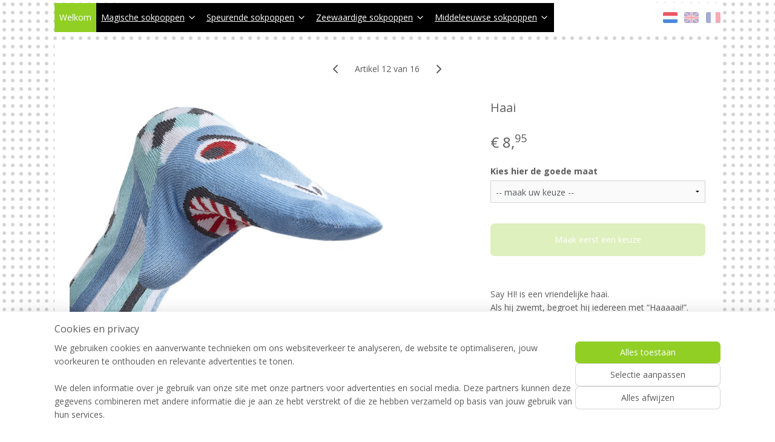

--- FILE ---
content_type: text/html; charset=UTF-8
request_url: https://www.walkytalkies.nl/a-53510733/welkom/haai/
body_size: 16237
content:
<!DOCTYPE html>
<!--[if lt IE 7]>
<html lang="nl"
      class="no-js lt-ie9 lt-ie8 lt-ie7 secure"> <![endif]-->
<!--[if IE 7]>
<html lang="nl"
      class="no-js lt-ie9 lt-ie8 is-ie7 secure"> <![endif]-->
<!--[if IE 8]>
<html lang="nl"
      class="no-js lt-ie9 is-ie8 secure"> <![endif]-->
<!--[if gt IE 8]><!-->
<html lang="nl" class="no-js secure">
<!--<![endif]-->
<head prefix="og: http://ogp.me/ns#">
    <meta http-equiv="Content-Type" content="text/html; charset=UTF-8"/>

    <title>Haai | Welkom | We gaan weer écht spelen, samen met WALKYTALKIES!</title>
    <meta name="robots" content="noarchive"/>
    <meta name="robots" content="index,follow,noodp,noydir"/>
    
    <meta name="verify-v1" content="QBMs_Vk5toMjAf0CEA8oKn3QcRvEqnQ5fr1nGfTrw9w"/>
        <meta name="google-site-verification" content="QBMs_Vk5toMjAf0CEA8oKn3QcRvEqnQ5fr1nGfTrw9w"/>
    <meta name="viewport" content="width=device-width, initial-scale=1.0"/>
    <meta name="revisit-after" content="1 days"/>
    <meta name="generator" content="Mijnwebwinkel"/>
    <meta name="web_author" content="https://www.mijnwebwinkel.nl/"/>

    

    <meta property="og:site_name" content="We gaan weer écht spelen, samen met WALKYTALKIES!"/>

        <meta property="og:title" content="Haai"/>
    <meta property="og:description" content="Say HI! is een vriendelijke haai."/>
    <meta property="og:type" content="product"/>
    <meta property="og:image" content="https://cdn.myonlinestore.eu/93d0904f-6be1-11e9-a722-44a8421b9960/image/cache/article/f4d422dde3d049c66968c6d52e39daea1ef1aec2.jpg"/>
        <meta property="og:image" content="https://cdn.myonlinestore.eu/93d0904f-6be1-11e9-a722-44a8421b9960/image/cache/article/e93f5e639dcdcf78dcd931f4c7135e614f1cf9d7.jpg"/>
        <meta property="og:image" content="https://cdn.myonlinestore.eu/93d0904f-6be1-11e9-a722-44a8421b9960/image/cache/article/9e9eb3c997b941cc123ba4ec5eb7a7e48ccd505a.jpg"/>
        <meta property="og:url" content="https://www.walkytalkies.nl/a-53510733/welkom/haai/"/>

    <link rel="preload" as="style" href="https://static.myonlinestore.eu/assets/../js/fancybox/jquery.fancybox.css?20260121132632"
          onload="this.onload=null;this.rel='stylesheet'">
    <noscript>
        <link rel="stylesheet" href="https://static.myonlinestore.eu/assets/../js/fancybox/jquery.fancybox.css?20260121132632">
    </noscript>

    <link rel="stylesheet" type="text/css" href="https://asset.myonlinestore.eu/27qWbVGwXZfsfged7USqbKBXhsShvV.css"/>

    <link rel="preload" as="style" href="https://static.myonlinestore.eu/assets/../fonts/fontawesome-6.4.2/css/fontawesome.min.css?20260121132632"
          onload="this.onload=null;this.rel='stylesheet'">
    <link rel="preload" as="style" href="https://static.myonlinestore.eu/assets/../fonts/fontawesome-6.4.2/css/solid.min.css?20260121132632"
          onload="this.onload=null;this.rel='stylesheet'">
    <link rel="preload" as="style" href="https://static.myonlinestore.eu/assets/../fonts/fontawesome-6.4.2/css/brands.min.css?20260121132632"
          onload="this.onload=null;this.rel='stylesheet'">
    <link rel="preload" as="style" href="https://static.myonlinestore.eu/assets/../fonts/fontawesome-6.4.2/css/v4-shims.min.css?20260121132632"
          onload="this.onload=null;this.rel='stylesheet'">
    <noscript>
        <link rel="stylesheet" href="https://static.myonlinestore.eu/assets/../fonts/font-awesome-4.1.0/css/font-awesome.4.1.0.min.css?20260121132632">
    </noscript>

    <link rel="preconnect" href="https://static.myonlinestore.eu/" crossorigin />
    <link rel="dns-prefetch" href="https://static.myonlinestore.eu/" />
    <link rel="preconnect" href="https://cdn.myonlinestore.eu" crossorigin />
    <link rel="dns-prefetch" href="https://cdn.myonlinestore.eu" />

    <script type="text/javascript" src="https://static.myonlinestore.eu/assets/../js/modernizr.js?20260121132632"></script>
        
    <link rel="canonical" href="https://www.walkytalkies.nl/a-53510733/welkom/haai/"/>
    <link rel="icon" type="image/x-icon" href="https://cdn.myonlinestore.eu/93d0904f-6be1-11e9-a722-44a8421b9960/favicon.ico?t=1761302772"
              />
    <script>
        var _rollbarConfig = {
        accessToken: 'd57a2075769e4401ab611d78421f1c89',
        captureUncaught: false,
        captureUnhandledRejections: false,
        verbose: false,
        payload: {
            environment: 'prod',
            person: {
                id: 63009,
            },
            ignoredMessages: [
                'request aborted',
                'network error',
                'timeout'
            ]
        },
        reportLevel: 'error'
    };
    // Rollbar Snippet
    !function(r){var e={};function o(n){if(e[n])return e[n].exports;var t=e[n]={i:n,l:!1,exports:{}};return r[n].call(t.exports,t,t.exports,o),t.l=!0,t.exports}o.m=r,o.c=e,o.d=function(r,e,n){o.o(r,e)||Object.defineProperty(r,e,{enumerable:!0,get:n})},o.r=function(r){"undefined"!=typeof Symbol&&Symbol.toStringTag&&Object.defineProperty(r,Symbol.toStringTag,{value:"Module"}),Object.defineProperty(r,"__esModule",{value:!0})},o.t=function(r,e){if(1&e&&(r=o(r)),8&e)return r;if(4&e&&"object"==typeof r&&r&&r.__esModule)return r;var n=Object.create(null);if(o.r(n),Object.defineProperty(n,"default",{enumerable:!0,value:r}),2&e&&"string"!=typeof r)for(var t in r)o.d(n,t,function(e){return r[e]}.bind(null,t));return n},o.n=function(r){var e=r&&r.__esModule?function(){return r.default}:function(){return r};return o.d(e,"a",e),e},o.o=function(r,e){return Object.prototype.hasOwnProperty.call(r,e)},o.p="",o(o.s=0)}([function(r,e,o){var n=o(1),t=o(4);_rollbarConfig=_rollbarConfig||{},_rollbarConfig.rollbarJsUrl=_rollbarConfig.rollbarJsUrl||"https://cdnjs.cloudflare.com/ajax/libs/rollbar.js/2.14.4/rollbar.min.js",_rollbarConfig.async=void 0===_rollbarConfig.async||_rollbarConfig.async;var a=n.setupShim(window,_rollbarConfig),l=t(_rollbarConfig);window.rollbar=n.Rollbar,a.loadFull(window,document,!_rollbarConfig.async,_rollbarConfig,l)},function(r,e,o){var n=o(2);function t(r){return function(){try{return r.apply(this,arguments)}catch(r){try{console.error("[Rollbar]: Internal error",r)}catch(r){}}}}var a=0;function l(r,e){this.options=r,this._rollbarOldOnError=null;var o=a++;this.shimId=function(){return o},"undefined"!=typeof window&&window._rollbarShims&&(window._rollbarShims[o]={handler:e,messages:[]})}var i=o(3),s=function(r,e){return new l(r,e)},d=function(r){return new i(s,r)};function c(r){return t(function(){var e=Array.prototype.slice.call(arguments,0),o={shim:this,method:r,args:e,ts:new Date};window._rollbarShims[this.shimId()].messages.push(o)})}l.prototype.loadFull=function(r,e,o,n,a){var l=!1,i=e.createElement("script"),s=e.getElementsByTagName("script")[0],d=s.parentNode;i.crossOrigin="",i.src=n.rollbarJsUrl,o||(i.async=!0),i.onload=i.onreadystatechange=t(function(){if(!(l||this.readyState&&"loaded"!==this.readyState&&"complete"!==this.readyState)){i.onload=i.onreadystatechange=null;try{d.removeChild(i)}catch(r){}l=!0,function(){var e;if(void 0===r._rollbarDidLoad){e=new Error("rollbar.js did not load");for(var o,n,t,l,i=0;o=r._rollbarShims[i++];)for(o=o.messages||[];n=o.shift();)for(t=n.args||[],i=0;i<t.length;++i)if("function"==typeof(l=t[i])){l(e);break}}"function"==typeof a&&a(e)}()}}),d.insertBefore(i,s)},l.prototype.wrap=function(r,e,o){try{var n;if(n="function"==typeof e?e:function(){return e||{}},"function"!=typeof r)return r;if(r._isWrap)return r;if(!r._rollbar_wrapped&&(r._rollbar_wrapped=function(){o&&"function"==typeof o&&o.apply(this,arguments);try{return r.apply(this,arguments)}catch(o){var e=o;throw e&&("string"==typeof e&&(e=new String(e)),e._rollbarContext=n()||{},e._rollbarContext._wrappedSource=r.toString(),window._rollbarWrappedError=e),e}},r._rollbar_wrapped._isWrap=!0,r.hasOwnProperty))for(var t in r)r.hasOwnProperty(t)&&(r._rollbar_wrapped[t]=r[t]);return r._rollbar_wrapped}catch(e){return r}};for(var p="log,debug,info,warn,warning,error,critical,global,configure,handleUncaughtException,handleAnonymousErrors,handleUnhandledRejection,captureEvent,captureDomContentLoaded,captureLoad".split(","),u=0;u<p.length;++u)l.prototype[p[u]]=c(p[u]);r.exports={setupShim:function(r,e){if(r){var o=e.globalAlias||"Rollbar";if("object"==typeof r[o])return r[o];r._rollbarShims={},r._rollbarWrappedError=null;var a=new d(e);return t(function(){e.captureUncaught&&(a._rollbarOldOnError=r.onerror,n.captureUncaughtExceptions(r,a,!0),e.wrapGlobalEventHandlers&&n.wrapGlobals(r,a,!0)),e.captureUnhandledRejections&&n.captureUnhandledRejections(r,a,!0);var t=e.autoInstrument;return!1!==e.enabled&&(void 0===t||!0===t||"object"==typeof t&&t.network)&&r.addEventListener&&(r.addEventListener("load",a.captureLoad.bind(a)),r.addEventListener("DOMContentLoaded",a.captureDomContentLoaded.bind(a))),r[o]=a,a})()}},Rollbar:d}},function(r,e){function o(r,e,o){if(e.hasOwnProperty&&e.hasOwnProperty("addEventListener")){for(var n=e.addEventListener;n._rollbarOldAdd&&n.belongsToShim;)n=n._rollbarOldAdd;var t=function(e,o,t){n.call(this,e,r.wrap(o),t)};t._rollbarOldAdd=n,t.belongsToShim=o,e.addEventListener=t;for(var a=e.removeEventListener;a._rollbarOldRemove&&a.belongsToShim;)a=a._rollbarOldRemove;var l=function(r,e,o){a.call(this,r,e&&e._rollbar_wrapped||e,o)};l._rollbarOldRemove=a,l.belongsToShim=o,e.removeEventListener=l}}r.exports={captureUncaughtExceptions:function(r,e,o){if(r){var n;if("function"==typeof e._rollbarOldOnError)n=e._rollbarOldOnError;else if(r.onerror){for(n=r.onerror;n._rollbarOldOnError;)n=n._rollbarOldOnError;e._rollbarOldOnError=n}e.handleAnonymousErrors();var t=function(){var o=Array.prototype.slice.call(arguments,0);!function(r,e,o,n){r._rollbarWrappedError&&(n[4]||(n[4]=r._rollbarWrappedError),n[5]||(n[5]=r._rollbarWrappedError._rollbarContext),r._rollbarWrappedError=null);var t=e.handleUncaughtException.apply(e,n);o&&o.apply(r,n),"anonymous"===t&&(e.anonymousErrorsPending+=1)}(r,e,n,o)};o&&(t._rollbarOldOnError=n),r.onerror=t}},captureUnhandledRejections:function(r,e,o){if(r){"function"==typeof r._rollbarURH&&r._rollbarURH.belongsToShim&&r.removeEventListener("unhandledrejection",r._rollbarURH);var n=function(r){var o,n,t;try{o=r.reason}catch(r){o=void 0}try{n=r.promise}catch(r){n="[unhandledrejection] error getting `promise` from event"}try{t=r.detail,!o&&t&&(o=t.reason,n=t.promise)}catch(r){}o||(o="[unhandledrejection] error getting `reason` from event"),e&&e.handleUnhandledRejection&&e.handleUnhandledRejection(o,n)};n.belongsToShim=o,r._rollbarURH=n,r.addEventListener("unhandledrejection",n)}},wrapGlobals:function(r,e,n){if(r){var t,a,l="EventTarget,Window,Node,ApplicationCache,AudioTrackList,ChannelMergerNode,CryptoOperation,EventSource,FileReader,HTMLUnknownElement,IDBDatabase,IDBRequest,IDBTransaction,KeyOperation,MediaController,MessagePort,ModalWindow,Notification,SVGElementInstance,Screen,TextTrack,TextTrackCue,TextTrackList,WebSocket,WebSocketWorker,Worker,XMLHttpRequest,XMLHttpRequestEventTarget,XMLHttpRequestUpload".split(",");for(t=0;t<l.length;++t)r[a=l[t]]&&r[a].prototype&&o(e,r[a].prototype,n)}}}},function(r,e){function o(r,e){this.impl=r(e,this),this.options=e,function(r){for(var e=function(r){return function(){var e=Array.prototype.slice.call(arguments,0);if(this.impl[r])return this.impl[r].apply(this.impl,e)}},o="log,debug,info,warn,warning,error,critical,global,configure,handleUncaughtException,handleAnonymousErrors,handleUnhandledRejection,_createItem,wrap,loadFull,shimId,captureEvent,captureDomContentLoaded,captureLoad".split(","),n=0;n<o.length;n++)r[o[n]]=e(o[n])}(o.prototype)}o.prototype._swapAndProcessMessages=function(r,e){var o,n,t;for(this.impl=r(this.options);o=e.shift();)n=o.method,t=o.args,this[n]&&"function"==typeof this[n]&&("captureDomContentLoaded"===n||"captureLoad"===n?this[n].apply(this,[t[0],o.ts]):this[n].apply(this,t));return this},r.exports=o},function(r,e){r.exports=function(r){return function(e){if(!e&&!window._rollbarInitialized){for(var o,n,t=(r=r||{}).globalAlias||"Rollbar",a=window.rollbar,l=function(r){return new a(r)},i=0;o=window._rollbarShims[i++];)n||(n=o.handler),o.handler._swapAndProcessMessages(l,o.messages);window[t]=n,window._rollbarInitialized=!0}}}}]);
    // End Rollbar Snippet
    </script>
    <script defer type="text/javascript" src="https://static.myonlinestore.eu/assets/../js/jquery.min.js?20260121132632"></script><script defer type="text/javascript" src="https://static.myonlinestore.eu/assets/../js/mww/shop.js?20260121132632"></script><script defer type="text/javascript" src="https://static.myonlinestore.eu/assets/../js/mww/shop/category.js?20260121132632"></script><script defer type="text/javascript" src="https://static.myonlinestore.eu/assets/../js/fancybox/jquery.fancybox.pack.js?20260121132632"></script><script defer type="text/javascript" src="https://static.myonlinestore.eu/assets/../js/fancybox/jquery.fancybox-thumbs.js?20260121132632"></script><script defer type="text/javascript" src="https://static.myonlinestore.eu/assets/../js/mww/image.js?20260121132632"></script><script defer type="text/javascript" src="https://static.myonlinestore.eu/assets/../js/mww/shop/article.js?20260121132632"></script><script defer type="text/javascript" src="https://static.myonlinestore.eu/assets/../js/mww/product/product.js?20260121132632"></script><script defer type="text/javascript" src="https://static.myonlinestore.eu/assets/../js/mww/product/product.configurator.js?20260121132632"></script><script defer type="text/javascript"
                src="https://static.myonlinestore.eu/assets/../js/mww/product/product.configurator.validator.js?20260121132632"></script><script defer type="text/javascript" src="https://static.myonlinestore.eu/assets/../js/mww/product/product.main.js?20260121132632"></script><script defer type="text/javascript" src="https://static.myonlinestore.eu/assets/../js/mww/navigation.js?20260121132632"></script><script defer type="text/javascript" src="https://static.myonlinestore.eu/assets/../js/delay.js?20260121132632"></script><script defer type="text/javascript" src="https://static.myonlinestore.eu/assets/../js/mww/ajax.js?20260121132632"></script><script defer type="text/javascript" src="https://static.myonlinestore.eu/assets/../js/foundation/foundation.min.js?20260121132632"></script><script defer type="text/javascript" src="https://static.myonlinestore.eu/assets/../js/foundation/foundation/foundation.topbar.js?20260121132632"></script><script defer type="text/javascript" src="https://static.myonlinestore.eu/assets/../js/foundation/foundation/foundation.tooltip.js?20260121132632"></script><script defer type="text/javascript" src="https://static.myonlinestore.eu/assets/../js/mww/deferred.js?20260121132632"></script>
        <script src="https://static.myonlinestore.eu/assets/webpack/bootstrapper.ce10832e.js"></script>
    
    <script src="https://static.myonlinestore.eu/assets/webpack/vendor.85ea91e8.js" defer></script><script src="https://static.myonlinestore.eu/assets/webpack/main.c5872b2c.js" defer></script>
    
    <script src="https://static.myonlinestore.eu/assets/webpack/webcomponents.377dc92a.js" defer></script>
    
    <script src="https://static.myonlinestore.eu/assets/webpack/render.8395a26c.js" defer></script>

    <script>
        window.bootstrapper.add(new Strap('marketingScripts', []));
    </script>
        <script>
  window.dataLayer = window.dataLayer || [];

  function gtag() {
    dataLayer.push(arguments);
  }

    gtag(
    "consent",
    "default",
    {
      "ad_storage": "denied",
      "ad_user_data": "denied",
      "ad_personalization": "denied",
      "analytics_storage": "denied",
      "security_storage": "granted",
      "personalization_storage": "denied",
      "functionality_storage": "denied",
    }
  );

  gtag("js", new Date());
  gtag("config", 'G-HSRC51ENF9', { "groups": "myonlinestore" });</script>
<script async src="https://www.googletagmanager.com/gtag/js?id=G-HSRC51ENF9"></script>
        <script>
        
    </script>
        
<script>
    var marketingStrapId = 'marketingScripts'
    var marketingScripts = window.bootstrapper.use(marketingStrapId);

    if (marketingScripts === null) {
        marketingScripts = [];
    }

        marketingScripts.push({
        inline: `!function (f, b, e, v, n, t, s) {
        if (f.fbq) return;
        n = f.fbq = function () {
            n.callMethod ?
                n.callMethod.apply(n, arguments) : n.queue.push(arguments)
        };
        if (!f._fbq) f._fbq = n;
        n.push = n;
        n.loaded = !0;
        n.version = '2.0';
        n.agent = 'plmyonlinestore';
        n.queue = [];
        t = b.createElement(e);
        t.async = !0;
    t.src = v;
    s = b.getElementsByTagName(e)[0];
    s.parentNode.insertBefore(t, s)
    }(window, document, 'script', 'https://connect.facebook.net/en_US/fbevents.js');

    fbq('init', '349920272');
    fbq('track', 'PageView');
    `,
    });
    
    window.bootstrapper.update(new Strap(marketingStrapId, marketingScripts));
</script>
    <noscript>
        <style>ul.products li {
                opacity: 1 !important;
            }</style>
    </noscript>

            <script>
                (function (w, d, s, l, i) {
            w[l] = w[l] || [];
            w[l].push({
                'gtm.start':
                    new Date().getTime(), event: 'gtm.js'
            });
            var f = d.getElementsByTagName(s)[0],
                j = d.createElement(s), dl = l != 'dataLayer' ? '&l=' + l : '';
            j.async = true;
            j.src =
                'https://www.googletagmanager.com/gtm.js?id=' + i + dl;
            f.parentNode.insertBefore(j, f);
        })(window, document, 'script', 'dataLayer', 'GTM-MSQ3L6L');
            </script>

</head>
<body    class="lang-nl_NL layout-width-1100 oneColumn">

    <noscript>
                    <iframe src="https://www.googletagmanager.com/ns.html?id=GTM-MSQ3L6L" height="0" width="0"
                    style="display:none;visibility:hidden"></iframe>
            </noscript>


<header>
    <a tabindex="0" id="skip-link" class="button screen-reader-text" href="#content">Spring naar de hoofdtekst</a>
</header>


<div id="react_element__filter"></div>

<div class="site-container">
    <div class="inner-wrap">
                    <nav class="tab-bar mobile-navigation custom-topbar ">
    <section class="left-button" style="display: none;">
        <a class="mobile-nav-button"
           href="#" data-react-trigger="mobile-navigation-toggle">
                <div   
    aria-hidden role="img"
    class="icon icon--sf-menu
        "
    >
    <svg><use xlink:href="#sf-menu"></use></svg>
    </div>
&#160;
                <span>Menu</span>        </a>
    </section>
    <section class="title-section">
        <span class="title">We gaan weer écht spelen, samen met WALKYTALKIES!</span>
    </section>
    <section class="right-button">

                                    
        <a href="/cart/" class="cart-icon hidden">
                <div   
    aria-hidden role="img"
    class="icon icon--sf-shopping-cart
        "
    >
    <svg><use xlink:href="#sf-shopping-cart"></use></svg>
    </div>
            <span class="cart-count" style="display: none"></span>
        </a>
    </section>
</nav>
        
        
        <div class="bg-container custom-css-container"             data-active-language="nl"
            data-current-date="22-01-2026"
            data-category-id="unknown"
            data-article-id="42059758"
            data-article-category-id="4199283"
            data-article-name="Haai"
        >
            <noscript class="no-js-message">
                <div class="inner">
                    Javascript is uitgeschakeld.


Zonder Javascript is het niet mogelijk bestellingen te plaatsen in deze webwinkel en zijn een aantal functionaliteiten niet beschikbaar.
                </div>
            </noscript>

            <div id="header">
                <div id="react_root"><!-- --></div>
                <div
                    class="header-bar-top">
                                    </div>

                



<sf-header-image
    class="web-component"
    header-element-height="5px"
    align="left"
    store-name="We gaan weer écht spelen, samen met WALKYTALKIES!"
    store-url="https://www.walkytalkies.nl/"
    background-image-url="https://cdn.myonlinestore.eu/93d0904f-6be1-11e9-a722-44a8421b9960/nl_NL_image_header_4.jpg?t=1761302772"
    mobile-background-image-url=""
    logo-custom-width=""
    logo-custom-height=""
    page-column-width="1100"
    style="
        height: 5px;

        --background-color: transparent;
        --background-height: 5px;
        --background-aspect-ratio: 176;
        --scaling-background-aspect-ratio: 220;
        --mobile-background-height: 0px;
        --mobile-background-aspect-ratio: 1;
        --color: #737373;
        --logo-custom-width: auto;
        --logo-custom-height: auto;
        --logo-aspect-ratio: 1
        ">
    </sf-header-image>
                <div class="header-bar-bottom sticky">
                                                
<div class="row header-bar-inner" data-bar-position="header" data-options="sticky_on: large; is_hover: true; scrolltop: true;" data-topbar>
    <section class="top-bar-section">
                                    <nav class="module-container navigation  align-left">
                    <ul>
                            


    

<li class="active">
            <a href="https://www.walkytalkies.nl/" class="no_underline">
            Welkom
                    </a>

                                </li>
    

    


<li class="has-dropdown">
            <a href="https://www.walkytalkies.nl/c-4171042/magische-sokpoppen/" class="">
            Magische sokpoppen
                                                <div aria-hidden role="img" class="icon"><svg><use xlink:href="#sf-chevron-down"></use></svg></div>
                                    </a>

                                    <ul class="dropdown">
                        




<li class="">
            <a href="https://www.walkytalkies.nl/c-4171145/heks/" class="">
            Heks
                    </a>

                                </li>
    




<li class="">
            <a href="https://www.walkytalkies.nl/c-4171195/elfje/" class="">
            Elfje
                    </a>

                                </li>
    




<li class="">
            <a href="https://www.walkytalkies.nl/c-4171205/zwarte-kat/" class="">
            Zwarte kat
                    </a>

                                </li>
    




<li class="">
            <a href="https://www.walkytalkies.nl/c-4171208/tovenaar/" class="">
            Tovenaar
                    </a>

                                </li>
                </ul>
                        </li>
    

    


<li class="has-dropdown">
            <a href="https://www.walkytalkies.nl/c-4171260/speurende-sokpoppen/" class="">
            Speurende sokpoppen
                                                <div aria-hidden role="img" class="icon"><svg><use xlink:href="#sf-chevron-down"></use></svg></div>
                                    </a>

                                    <ul class="dropdown">
                        




<li class="">
            <a href="https://www.walkytalkies.nl/c-4171380/politieagent/" class="">
            Politieagent
                    </a>

                                </li>
    




<li class="">
            <a href="https://www.walkytalkies.nl/c-4171383/politiehond/" class="">
            Politiehond
                    </a>

                                </li>
    




<li class="">
            <a href="https://www.walkytalkies.nl/c-4171385/boef-meisje/" class="">
            Boef meisje
                    </a>

                                </li>
    




<li class="">
            <a href="https://www.walkytalkies.nl/c-4171386/boef-jongen/" class="">
            Boef jongen
                    </a>

                                </li>
                </ul>
                        </li>
    

    


<li class="has-dropdown">
            <a href="https://www.walkytalkies.nl/c-3033852/zeewaardige-sokpoppen/" class="">
            Zeewaardige sokpoppen
                                                <div aria-hidden role="img" class="icon"><svg><use xlink:href="#sf-chevron-down"></use></svg></div>
                                    </a>

                                    <ul class="dropdown">
                        




<li class="">
            <a href="https://www.walkytalkies.nl/c-3940393/piraat-jongen/" class="">
            Piraat jongen
                    </a>

                                </li>
    




<li class="">
            <a href="https://www.walkytalkies.nl/c-3941021/piraat-meisje/" class="">
            Piraat meisje
                    </a>

                                </li>
    




<li class="">
            <a href="https://www.walkytalkies.nl/c-3948148/zeemeermin/" class="">
            Zeemeermin
                    </a>

                                </li>
    




<li class="">
            <a href="https://www.walkytalkies.nl/c-3947923/haai/" class="">
            Haai
                    </a>

                                </li>
                </ul>
                        </li>
    

    


<li class="has-dropdown">
            <a href="https://www.walkytalkies.nl/c-3917773/middeleeuwse-sokpoppen/" class="">
            Middeleeuwse sokpoppen
                                                <div aria-hidden role="img" class="icon"><svg><use xlink:href="#sf-chevron-down"></use></svg></div>
                                    </a>

                                    <ul class="dropdown">
                        




<li class="">
            <a href="https://www.walkytalkies.nl/c-3937907/draak/" class="">
            Draak
                    </a>

                                </li>
    




<li class="">
            <a href="https://www.walkytalkies.nl/c-3930357/ridder/" class="">
            Ridder
                    </a>

                                </li>
    




<li class="">
            <a href="https://www.walkytalkies.nl/c-3939429/eenhoorn/" class="">
            Eenhoorn
                    </a>

                                </li>
    




<li class="">
            <a href="https://www.walkytalkies.nl/c-3928193/jonkvrouw/" class="">
            Jonkvrouw
                    </a>

                                </li>
                </ul>
                        </li>

                    </ul>
                </nav>
                                                <div class="module-container languageswitch align-right">
                        <script type="text/javascript">
      window.bootstrapper.add(new Strap('mobileNavigationLanguageSelection', {
          title: "Nederlands \/ English",
          items: [
                                                                      {
                  url: "https:\/\/www.walkytalkies.nl\/a-53510733\/welkom\/haai\/",
                  flag: "https:\/\/static.myonlinestore.eu\/assets\/bundles\/app\/images\/flags\/flag-nl.png?20260121132632",
                  label: "Nederlands",
                  current: true
              },                                                                                  {
                  url: "https:\/\/www.walkytalkies.nl\/en_GB\/a-53510733\/welcome\/shark\/",
                  flag: "https:\/\/static.myonlinestore.eu\/assets\/bundles\/app\/images\/flags\/flag-gb.png?20260121132632",
                  label: "English",
                  current: false
              },                                                                                  {
                  url: "https:\/\/www.walkytalkies.nl\/fr_FR\/a-53510733\/bienvenue\/requin\/",
                  flag: "https:\/\/static.myonlinestore.eu\/assets\/bundles\/app\/images\/flags\/flag-fr.png?20260121132632",
                  label: "Fran\u00e7ais",
                  current: false
              }                                    ]
      }));
    </script>
    <div class="language-selector">
                                    <div class="flags">
                                    
                                            <strong class="active">
                            <img class="flag" src="https://static.myonlinestore.eu/assets/bundles/app/images/flags/flag-nl.png?20260121132632" alt="Nederlands"/>
                            <span>Nederlands</span>
                        </strong>
                                                        
                                            <a href="https://www.walkytalkies.nl/en_GB/a-53510733/welcome/shark/">
                            <img class="flag" src="https://static.myonlinestore.eu/assets/bundles/app/images/flags/flag-gb.png?20260121132632" alt="English"/>
                            <span>English</span>
                        </a>
                                                        
                                            <a href="https://www.walkytalkies.nl/fr_FR/a-53510733/bienvenue/requin/">
                            <img class="flag" src="https://static.myonlinestore.eu/assets/bundles/app/images/flags/flag-fr.png?20260121132632" alt="Français"/>
                            <span>Français</span>
                        </a>
                                                </div>
            </div>

                </div>
                        </section>
</div>

                                    </div>
            </div>

            
            
            <div id="content" class="columncount-1">
                <div class="row">
                                                                <div class="columns large-14 medium-14 small-14" id="centercolumn">
    
    
                                    <script>
        window.bootstrapper.add(new Strap('product', {
            id: '42059758',
            name: 'Haai',
            value: '8.950000',
            currency: 'EUR'
        }));

        var marketingStrapId = 'marketingScripts'
        var marketingScripts = window.bootstrapper.use(marketingStrapId);

        if (marketingScripts === null) {
            marketingScripts = [];
        }

        marketingScripts.push({
            inline: `if (typeof window.fbq === 'function') {
                window.fbq('track', 'ViewContent', {
                    content_name: "Haai",
                    content_ids: ["42059758"],
                    content_type: "product"
                });
            }`,
        });

        window.bootstrapper.update(new Strap(marketingStrapId, marketingScripts));
    </script>
    <div id="react_element__product-events"><!-- --></div>

    <script type="application/ld+json">
        {"@context":"https:\/\/schema.org","@graph":[{"@type":"Product","name":"Haai","description":"Say HI! is een vriendelijke haai.Als hij zwemt, begroet hij iedereen met \u0026ldquo;Haaaaai!\u0026rdquo;.Dat vindt hij zelf erg grappig...Deze sokpop laat graag zijn tanden zien.Altijd goed gepoetst en blinkend schoon!","offers":{"@type":"AggregateOffer","priceCurrency":"EUR","lowPrice":"8.95","highPrice":"8.95","offerCount":4,"offers":[{"@type":"Offer","url":"https:\/\/www.walkytalkies.nl\/a-53510733\/welkom\/haai\/","priceSpecification":{"@type":"PriceSpecification","priceCurrency":"EUR","price":"8.95","valueAddedTaxIncluded":true},"@id":"https:\/\/www.walkytalkies.nl\/#\/schema\/Offer\/0af9595b-bd5e-11eb-a98b-0a6e45a98899"},{"@type":"Offer","url":"https:\/\/www.walkytalkies.nl\/a-53510733-4656056\/welkom\/haai\/","priceSpecification":{"@type":"PriceSpecification","priceCurrency":"EUR","price":"8.95","valueAddedTaxIncluded":true},"@id":"https:\/\/www.walkytalkies.nl\/#\/schema\/Offer\/0af9595b-bd5e-11eb-a98b-0a6e45a98899\/4656056"},{"@type":"Offer","url":"https:\/\/www.walkytalkies.nl\/a-53510733-4656057\/welkom\/haai\/","priceSpecification":{"@type":"PriceSpecification","priceCurrency":"EUR","price":"8.95","valueAddedTaxIncluded":true},"@id":"https:\/\/www.walkytalkies.nl\/#\/schema\/Offer\/0af9595b-bd5e-11eb-a98b-0a6e45a98899\/4656057"},{"@type":"Offer","url":"https:\/\/www.walkytalkies.nl\/a-53510733-4656059\/welkom\/haai\/","priceSpecification":{"@type":"PriceSpecification","priceCurrency":"EUR","price":"8.95","valueAddedTaxIncluded":true},"@id":"https:\/\/www.walkytalkies.nl\/#\/schema\/Offer\/0af9595b-bd5e-11eb-a98b-0a6e45a98899\/4656059"}],"@id":"https:\/\/www.walkytalkies.nl\/#\/schema\/AggregateOffer\/0af9595b-bd5e-11eb-a98b-0a6e45a98899"},"image":{"@type":"ImageObject","url":"https:\/\/cdn.myonlinestore.eu\/93d0904f-6be1-11e9-a722-44a8421b9960\/image\/cache\/article\/f4d422dde3d049c66968c6d52e39daea1ef1aec2.jpg","contentUrl":"https:\/\/cdn.myonlinestore.eu\/93d0904f-6be1-11e9-a722-44a8421b9960\/image\/cache\/article\/f4d422dde3d049c66968c6d52e39daea1ef1aec2.jpg","@id":"https:\/\/cdn.myonlinestore.eu\/93d0904f-6be1-11e9-a722-44a8421b9960\/image\/cache\/article\/f4d422dde3d049c66968c6d52e39daea1ef1aec2.jpg"},"@id":"https:\/\/www.walkytalkies.nl\/#\/schema\/Product\/0af9595b-bd5e-11eb-a98b-0a6e45a98899"},{"@type":"Offer","url":"https:\/\/www.walkytalkies.nl\/a-53510733\/welkom\/haai\/","priceSpecification":{"@type":"PriceSpecification","priceCurrency":"EUR","price":"8.95","valueAddedTaxIncluded":true},"@id":"https:\/\/www.walkytalkies.nl\/#\/schema\/Offer\/0af9595b-bd5e-11eb-a98b-0a6e45a98899"}]}
    </script>
    <div class="article product-page pro" id="article-container">
            <span class="badge-container">
            </span>
        
<div class="prev_next-button">
                            <a href="/a-53510718/welkom/zeemeermin/" title="Vorige artikel &#xA;(Zeemeermin)" class="prev_next_article" accesskey="p"><div   
    aria-hidden role="img"
    class="icon icon--sf-chevron-left
        "
            title="{{ language.getText(&#039;previous_article&#039;) }} &amp;#xA;({{ buttons.left.title|raw }})"
    ><svg><use xlink:href="#sf-chevron-left"></use></svg></div></a>        <span>Artikel 12 van 16</span>
            <a href="/a-53510753/welkom/draak/" title="Volgende artikel &#xA;(Draak)" class="prev_next_article" accesskey="n"><div   
    aria-hidden role="img"
    class="icon icon--sf-chevron-right
        "
            title="{{ language.getText(&#039;next_article&#039;) }} &amp;#xA;({{ buttons.right.title|raw }})"
    ><svg><use xlink:href="#sf-chevron-right"></use></svg></div></a>    
    </div>

        <div class="details without-related">

                <div class="column-images">
    
                <div class="images">
                                    <div class="large">
                        

<a href="https://cdn.myonlinestore.eu/93d0904f-6be1-11e9-a722-44a8421b9960/image/cache/full/f4d422dde3d049c66968c6d52e39daea1ef1aec2.jpg?20260121132632"
    class="fancybox"
    data-fancybox-type="image"
    data-thumbnail="https://cdn.myonlinestore.eu/93d0904f-6be1-11e9-a722-44a8421b9960/image/cache/full/f4d422dde3d049c66968c6d52e39daea1ef1aec2.jpg?20260121132632"
    rel="fancybox-thumb" title="Haai"
    id="afbeelding1"
    >
                        <img src="https://cdn.myonlinestore.eu/93d0904f-6be1-11e9-a722-44a8421b9960/image/cache/full/f4d422dde3d049c66968c6d52e39daea1ef1aec2.jpg?20260121132632" alt="Haai" />
            </a>
                    </div>
                            </div>
                        <ul class="thumbs">
                                                    <li>
                                                

<a href="https://cdn.myonlinestore.eu/93d0904f-6be1-11e9-a722-44a8421b9960/image/cache/full/e93f5e639dcdcf78dcd931f4c7135e614f1cf9d7.jpg?20260121132632"
    class="fancybox"
    data-fancybox-type="image"
    data-thumbnail="https://cdn.myonlinestore.eu/93d0904f-6be1-11e9-a722-44a8421b9960/image/cache/article/e93f5e639dcdcf78dcd931f4c7135e614f1cf9d7.jpg?20260121132632"
    rel="fancybox-thumb" title="Haai"
    id="afbeelding2"
    >
                        <img src="https://cdn.myonlinestore.eu/93d0904f-6be1-11e9-a722-44a8421b9960/image/cache/article/e93f5e639dcdcf78dcd931f4c7135e614f1cf9d7.jpg?20260121132632" alt="Haai" />
            </a>
                    </li>
                                    <li>
                                                

<a href="https://cdn.myonlinestore.eu/93d0904f-6be1-11e9-a722-44a8421b9960/image/cache/full/9e9eb3c997b941cc123ba4ec5eb7a7e48ccd505a.jpg?20260121132632"
    class="fancybox"
    data-fancybox-type="image"
    data-thumbnail="https://cdn.myonlinestore.eu/93d0904f-6be1-11e9-a722-44a8421b9960/image/cache/article/9e9eb3c997b941cc123ba4ec5eb7a7e48ccd505a.jpg?20260121132632"
    rel="fancybox-thumb" title="Haai"
    id="afbeelding3"
    >
                        <img src="https://cdn.myonlinestore.eu/93d0904f-6be1-11e9-a722-44a8421b9960/image/cache/article/9e9eb3c997b941cc123ba4ec5eb7a7e48ccd505a.jpg?20260121132632" alt="Haai" />
            </a>
                    </li>
                                    <li>
                                                

<a href="https://cdn.myonlinestore.eu/93d0904f-6be1-11e9-a722-44a8421b9960/image/cache/full/7de72563248171ce17394de14ac69992dd40e52f.jpg?20260121132632"
    class="fancybox"
    data-fancybox-type="image"
    data-thumbnail="https://cdn.myonlinestore.eu/93d0904f-6be1-11e9-a722-44a8421b9960/image/cache/article/7de72563248171ce17394de14ac69992dd40e52f.jpg?20260121132632"
    rel="fancybox-thumb" title="Haai"
    id="afbeelding4"
    >
                        <img src="https://cdn.myonlinestore.eu/93d0904f-6be1-11e9-a722-44a8421b9960/image/cache/article/7de72563248171ce17394de14ac69992dd40e52f.jpg?20260121132632" alt="Haai" />
            </a>
                    </li>
                
                                            </ul>
        </div>

            <div class="column-details">
                    <h1 class="product-title">
        Haai    </h1>
                    <span class="sku-container">
            </span>
                                                    
<div class="js-enable-after-load disabled">
    <div class="article-options" data-article-element="options">
        <div class="row">
            <div class="large-14 columns price-container">
                

    
    <span class="pricetag">
                    <span class="regular">
                    € 8,<sup>95</sup>

            </span>
            </span>

                                                            </div>
        </div>

                            
            <form accept-charset="UTF-8" name="add_to_cart"
          method="post" action="" class="legacy" data-optionlist-url="https://www.walkytalkies.nl/article/select-articlelist-option/" id="addToCartForm">
            <div class="form-group        ">
    <div class="control-group">
            <div class="control-container   no-errors    ">
                                <div class="form-group        ">
    <div class="control-group">
            <div class="control-container   no-errors    ">
                                <div class="form-group        ">
    <label class="control-label required" for="add_to_cart_configuration_options_a09335f7-7e71-4aa2-a811-a792f618cb7f_value">Kies hier de goede maat</label><div class="control-group">
            <div class="control-container   no-errors    ">
                                <select id="add_to_cart_configuration_options_a09335f7-7e71-4aa2-a811-a792f618cb7f_value" name="add_to_cart[configuration][options][a09335f7-7e71-4aa2-a811-a792f618cb7f][value]" required="required" data-article-element="articlelist" class="form-control"><option value="" selected="selected">-- maak uw keuze --</option><option value="4656056">Maat 23 - 26 (3 - 4 jaar)</option><option value="4656057">Maat 27 - 30 (5 - 6 jaar)</option><option value="4656059">Maat 31 - 34 (7 - 8 jaar)</option></select>            </div>
                                </div>
</div>
                </div>
                                </div>
</div>
                </div>
                                </div>
</div>
    
            <input type="hidden"
            id="add_to_cart_category_article_id" name="add_to_cart[category_article_id]" class="form-control"
            value="53510733"                                         data-validator-range="0-0"
                />
        <input type="hidden"
            id="add_to_cart__token" name="add_to_cart[_token]" class="form-control"
            value="bfd2736cbf868f31fa2403.leSRkUakbwLeqr-PJHS22s4oBfCuM4k6PfiC6fcDkOw.5dfVyHGTDmfumIzuaTLSi6JhasTPdtFCDc_qxJxypIfNtufiFOcHTLDFhw"                                         data-validator-range="0-0"
                />
        
            <div class="stockinfo">
                            </div>
                                        <button name="back" class="btn disabled buy-button" type="button" disabled>Maak eerst een keuze</button>
                                    </form>
        
        
    </div>
</div>
                                <div class="save-button-detail" id="react_element__saveforlater-detail-button" data-product-id="0af9595b-bd5e-11eb-a98b-0a6e45a98899" data-product-name="Haai" data-analytics-id="42059758" data-value="8.950000" data-currency="EUR"></div>

                <div class="description">
                                <ul class="product-tabs" style="display: none">
            <li class="active">
                <a href="#" data-tab-id="description">Beschrijving</a>
            </li>
                            <li>
                    <a href="#" data-tab-id="specs">Specificaties</a>
                </li>
                    </ul>
                        <div class="product-tab" data-tab-content="description">
                        <div class="rte_content fullwidth">
                                                            <p>Say HI! is een vriendelijke haai.<br />Als hij zwemt, begroet hij iedereen met &ldquo;Haaaaai!&rdquo;.<br />Dat vindt hij zelf erg grappig...<br />Deze sokpop laat graag zijn tanden zien.<br />Altijd goed gepoetst en blinkend schoon!</p>
                                                    </div>
                    </div>
                                            <div class="product-tab" data-tab-content="specs">
                            <div class="article-specs" style="display: none">
                                <div class="inner">
                                        <table class="article-specs" data-article-element="specs">
            </table>
                                </div>
                            </div>
                        </div>
                                            <a href="/c-4199283/welkom/" onclick="if(window.gotoCategoryFromHistory) {window.gotoCategoryFromHistory(this.href); void(0)}" class="btn tiny">
        Overzicht
   </a>

                </div>
            </div>

                    </div>

                    
    <div class="related-articles bottom">
        <h3>Klanten kochten ook</h3>
        <ul class="products flexbox">
                                                <li id="article_53510753"><span class="row-top"><a href="https://cdn.myonlinestore.eu/93d0904f-6be1-11e9-a722-44a8421b9960/image/cache/full/0898e7a7c48042af923387d2b153ba28564b2a43.jpg?20260121132632" class="fancybox zoom" rel="overview"
           title="Draak"
           data-product-url="https://www.walkytalkies.nl/a-53510753/welkom/draak/"><div   
    aria-hidden role="img"
    class="icon icon--sf-zoom-in
        "
            title="zoom-in"
    ><svg><use xlink:href="#sf-zoom-in"></use></svg></div></a><a href="https://www.walkytalkies.nl/a-53510753/welkom/draak/" class="image" title="Draak"
           style="background-image: url(https://cdn.myonlinestore.eu/93d0904f-6be1-11e9-a722-44a8421b9960/image/cache/article/0898e7a7c48042af923387d2b153ba28564b2a43.jpg?20260121132632);"><img src="https://cdn.myonlinestore.eu/93d0904f-6be1-11e9-a722-44a8421b9960/image/cache/article/0898e7a7c48042af923387d2b153ba28564b2a43.jpg?20260121132632" alt="Draak" /></a></span><span class="row-bottom"><div class="info"><a href="https://www.walkytalkies.nl/a-53510753/welkom/draak/" class="title">Draak</a><p class="desc">
                        Draak Say FIRE! vliegt de hele dag door de lucht.<br />
Eerst snel, dan weer acrobatisch.<br />
Deze sokpop krijgt er geen genoeg van.<br />
Met zijn vlammen geeft hij een vuurwerkshow.<br />
Of hij steekt op spectaculaire wijze de open haard aan in het…
        </p><div class="right"><span class="pricetag"><span class="regular">
                    € 8,<sup>95</sup></span></span><div class="product-overview-buttons "><div class="order-button"><a class="order btn" href="https://www.walkytalkies.nl/a-53510753/welkom/draak/"
                    title="Draak bestellen">Bestellen</a></div></div></div></div></span></li>                                                                <li id="article_53510718"><span class="row-top"><a href="https://cdn.myonlinestore.eu/93d0904f-6be1-11e9-a722-44a8421b9960/image/cache/full/2a6273dad34b7d118f526a3832ec931d36f4b2d8.jpg?20260121132632" class="fancybox zoom" rel="overview"
           title="Zeemeermin"
           data-product-url="https://www.walkytalkies.nl/a-53510718/welkom/zeemeermin/"><div   
    aria-hidden role="img"
    class="icon icon--sf-zoom-in
        "
            title="zoom-in"
    ><svg><use xlink:href="#sf-zoom-in"></use></svg></div></a><a href="https://www.walkytalkies.nl/a-53510718/welkom/zeemeermin/" class="image" title="Zeemeermin"
           style="background-image: url(https://cdn.myonlinestore.eu/93d0904f-6be1-11e9-a722-44a8421b9960/image/cache/article/2a6273dad34b7d118f526a3832ec931d36f4b2d8.jpg?20260121132632);"><img src="https://cdn.myonlinestore.eu/93d0904f-6be1-11e9-a722-44a8421b9960/image/cache/article/2a6273dad34b7d118f526a3832ec931d36f4b2d8.jpg?20260121132632" alt="Zeemeermin" /></a></span><span class="row-bottom"><div class="info"><a href="https://www.walkytalkies.nl/a-53510718/welkom/zeemeermin/" class="title">Zeemeermin</a><p class="desc">
                        Zeemeermin Say SWIM! zwemt de hele dag:<br />
baantjes trekken, koprollen maken, duiken...<br />
Als het mooi weer is, kruipt ze op een steen om van de zon te genieten.<br />
Deze sokpop is lief, ze is mooi en iedereen houdt van haar.
        </p><div class="right"><span class="pricetag"><span class="regular">
                    € 8,<sup>95</sup></span></span><div class="product-overview-buttons "><div class="order-button"><a class="order btn" href="https://www.walkytalkies.nl/a-53510718/welkom/zeemeermin/"
                    title="Zeemeermin bestellen">Bestellen</a></div></div></div></div></span></li>                                                                <li id="article_53510672"><span class="row-top"><a href="https://cdn.myonlinestore.eu/93d0904f-6be1-11e9-a722-44a8421b9960/image/cache/full/b0eedcd9ec51245feedc3ebe1ac0cc3b0e89205a.jpg?20260121132632" class="fancybox zoom" rel="overview"
           title="Piraat jongen"
           data-product-url="https://www.walkytalkies.nl/a-53510672/welkom/piraat-jongen/"><div   
    aria-hidden role="img"
    class="icon icon--sf-zoom-in
        "
            title="zoom-in"
    ><svg><use xlink:href="#sf-zoom-in"></use></svg></div></a><a href="https://www.walkytalkies.nl/a-53510672/welkom/piraat-jongen/" class="image" title="Piraat jongen"
           style="background-image: url(https://cdn.myonlinestore.eu/93d0904f-6be1-11e9-a722-44a8421b9960/image/cache/article/b0eedcd9ec51245feedc3ebe1ac0cc3b0e89205a.jpg?20260121132632);"><img src="https://cdn.myonlinestore.eu/93d0904f-6be1-11e9-a722-44a8421b9960/image/cache/article/b0eedcd9ec51245feedc3ebe1ac0cc3b0e89205a.jpg?20260121132632" alt="Piraat jongen" /></a></span><span class="row-bottom"><div class="info"><a href="https://www.walkytalkies.nl/a-53510672/welkom/piraat-jongen/" class="title">Piraat jongen</a><p class="desc">
                        Piraat Say SAIL AWAY! heeft de hele wereld al gezien.<br />
Deze sokpop vertelt graag uitgebreid over zijn gevaarlijke avonturen.<br />
Nu blijft hij liever bij Say AHOY LOVELY!.<br />
Of lokt het grote avontuur en gaat hij liever weer op reis?
        </p><div class="right"><span class="pricetag"><span class="regular">
                    € 8,<sup>95</sup></span></span><div class="product-overview-buttons "><div class="order-button"><a class="order btn" href="https://www.walkytalkies.nl/a-53510672/welkom/piraat-jongen/"
                    title="Piraat jongen bestellen">Bestellen</a></div></div></div></div></span></li>                                    </ul>
    </div>
            </div>

            
    </div>
                                    </div>
            </div>
        </div>

                    <div id="footer" class="custom-css-container"             data-active-language="nl"
            data-current-date="22-01-2026"
            data-category-id="unknown"
            data-article-id="42059758"
            data-article-category-id="4199283"
            data-article-name="Haai"
        >
                    <div class="pane paneFooter">
        <div class="inner">
            <ul>
                                                        <li><div class="block textarea  textAlignLeft ">
            <h3>Klantenservice</h3>
    
            <p><a style="Text-decoration:none;" href="https://www.walkytalkies.nl/c-4553929/over-ons/">Over ons</a></p><p><a target="_blank" style="Text-decoration:none;" href="https://www.walkytalkies.nl/c-4553939/contact/">Contact</a></p><p><a style="Text-decoration:none;" href="https://www.walkytalkies.nl/c-4553955/garantie-en-retourneren/">Garantie en retouren</a></p><p><a style="Text-decoration:none;" href="https://www.walkytalkies.nl/c-4553962/algemene-voorwaarden/">Algemene voorwaarden</a></p><p><a style="Text-decoration:none;" href="https://www.walkytalkies.nl/c-4553966/privacybeleid/">Privacybeleid</a></p>
    </div>
</li>
                                                        <li><div class="block textarea  textAlignLeft ">
            <h3>Volg ons op</h3>
    
            <p><a target="_blank" href="https://www.instagram.com/walkytalkies.nl/"><img alt="" width="32" height="32" src="https://cdn.myonlinestore.eu/93d0904f-6be1-11e9-a722-44a8421b9960/images/instagram%20klein.png" style="border-style:solid; border-width:0px"></a><a target="_blank" href="https://www.facebook.com/walkytalkies.nl/"><img alt="" width="32" height="32" src="https://cdn.myonlinestore.eu/93d0904f-6be1-11e9-a722-44a8421b9960/images/facebook%20klein.png" style="border-style:solid; border-width:0px"></a></p><p>&nbsp;</p><p><strong>Betaal veilig&nbsp;met</strong><br><strong><img alt="" width="113" height="24" src="https://cdn.myonlinestore.eu/93d0904f-6be1-11e9-a722-44a8421b9960/images/iDEAL-Pay-Pal-Visa_2.gif" style="border-style:solid; border-width:0px"></strong></p>
    </div>
</li>
                                                        <li><div class="block textarea  textAlignLeft ">
            <h3>Goed om te weten</h3>
    
            <p><a style="Text-decoration:none;" href="https://www.walkytalkies.nl/c-4553970/levertijd/">Levertijd</a></p><p><a style="Text-decoration:none;" href="https://www.walkytalkies.nl/c-4553971/wasvoorschrift/">Wasvoorschrift</a></p><p><a style="Text-decoration:none;" href="https://www.walkytalkies.nl/c-4554313/voor-winkeliers/">Voor winkeliers</a></p><p><a style="Text-decoration:none;" href="https://www.walkytalkies.nl/c-4559124/duurzaamheid/">Duurzaamheid</a></p><p><a target="_blank" style="text-decoration: none;" href="https://www.walkytalkies.nl/c-5016487/in-de-media/">In de media</a><br><br><strong>WALKYTALKIES-lied</strong></p><p><a style="Text-decoration:none;" href="https://www.walkytalkies.nl/c-4594232/walkytalkies-lied/">Zing mee!</a></p>
    </div>
</li>
                                                        <li></li>
                                                        <li></li>
                            </ul>
        </div>
    </div>

            </div>
                <div id="mwwFooter">
            <div class="row mwwFooter">
                <div class="columns small-14">
                                                                                                                                                © 2010 - 2026 We gaan weer écht spelen, samen met WALKYTALKIES!
                        | <a href="https://www.walkytalkies.nl/sitemap/" class="footer">sitemap</a>
                        | <a href="https://www.walkytalkies.nl/rss/" class="footer" target="_blank">rss</a>
                                                    | <a href="https://www.mijnwebwinkel.nl/webshop-starten?utm_medium=referral&amp;utm_source=ecommerce_website&amp;utm_campaign=myonlinestore_shops_pro_nl" class="footer" target="_blank">webwinkel beginnen</a>
    -
    powered by <a href="https://www.mijnwebwinkel.nl/?utm_medium=referral&amp;utm_source=ecommerce_website&amp;utm_campaign=myonlinestore_shops_pro_nl" class="footer" target="_blank">Mijnwebwinkel</a>                                                            </div>
            </div>
        </div>
    </div>
</div>

<script>
    window.bootstrapper.add(new Strap('storeNotifications', {
        notifications: [],
    }));

    var storeLocales = [
                'nl_NL',
                'en_GB',
                'fr_FR',
            ];
    window.bootstrapper.add(new Strap('storeLocales', storeLocales));

    window.bootstrapper.add(new Strap('consentBannerSettings', {"enabled":true,"privacyStatementPageId":null,"privacyStatementPageUrl":null,"updatedAt":"2024-02-29T11:31:41+01:00","updatedAtTimestamp":1709202701,"consentTypes":{"required":{"enabled":true,"title":"Noodzakelijk","text":"Cookies en technieken die zijn nodig om de website bruikbaar te maken, zoals het onthouden van je winkelmandje, veilig afrekenen en toegang tot beveiligde gedeelten van de website. Zonder deze cookies kan de website niet naar behoren werken."},"analytical":{"enabled":true,"title":"Statistieken","text":"Cookies en technieken die anoniem gegevens verzamelen en rapporteren over het gebruik van de website, zodat de website geoptimaliseerd kan worden."},"functional":{"enabled":false,"title":"Functioneel","text":"Cookies en technieken die helpen om optionele functionaliteiten aan de website toe te voegen, zoals chatmogelijkheden, het verzamelen van feedback en andere functies van derden."},"marketing":{"enabled":true,"title":"Marketing","text":"Cookies en technieken die worden ingezet om bezoekers gepersonaliseerde en relevante advertenties te kunnen tonen op basis van eerder bezochte pagina’s, en om de effectiviteit van advertentiecampagnes te analyseren."},"personalization":{"enabled":false,"title":"Personalisatie","text":"Cookies en technieken om de vormgeving en inhoud van de website op u aan te passen, zoals de taal of vormgeving van de website."}},"labels":{"banner":{"title":"Cookies en privacy","text":"We gebruiken cookies en aanverwante technieken om ons websiteverkeer te analyseren, de website te optimaliseren, jouw voorkeuren te onthouden en relevante advertenties te tonen.\n\nWe delen informatie over je gebruik van onze site met onze partners voor advertenties en social media. Deze partners kunnen deze gegevens combineren met andere informatie die je aan ze hebt verstrekt of die ze hebben verzameld op basis van jouw gebruik van hun services."},"modal":{"title":"Cookie- en privacyinstellingen","text":"We gebruiken cookies en aanverwante technieken om ons websiteverkeer te analyseren, de website te optimaliseren, jouw voorkeuren te onthouden en relevante advertenties te tonen.\n\nWe delen informatie over je gebruik van onze site met onze partners voor advertenties en social media. Deze partners kunnen deze gegevens combineren met andere informatie die je aan ze hebt verstrekt of die ze hebben verzameld op basis van jouw gebruik van hun services."},"button":{"title":"Cookie- en privacyinstellingen","text":"button_text"}}}));
    window.bootstrapper.add(new Strap('store', {"availableBusinessModels":"ALL","currency":"EUR","currencyDisplayLocale":"nl_NL","discountApplicable":true,"googleTrackingType":"gtag","id":"63009","locale":"nl_NL","loginRequired":false,"roles":[],"storeName":"We gaan weer écht spelen, samen met WALKYTALKIES!","uuid":"93d0904f-6be1-11e9-a722-44a8421b9960"}));
    window.bootstrapper.add(new Strap('merchant', { isMerchant: false }));
    window.bootstrapper.add(new Strap('customer', { authorized: false }));

    window.bootstrapper.add(new Strap('layout', {"hideCurrencyValuta":false}));
    window.bootstrapper.add(new Strap('store_layout', { width: 1100 }));
    window.bootstrapper.add(new Strap('theme', {"button_border_radius":7,"button_inactive_background_color":"A89999","divider_border_color":"FFFEFE","border_radius":7,"ugly_shadows":true,"flexbox_image_size":"contain","block_background_centercolumn":"FFFFFF","cta_color":"91CF25","hyperlink_color":"91CF25","general_link_hover_color":null,"content_padding":null,"price_color":"","price_font_size":24,"center_short_description":false,"navigation_link_bg_color":"000000","navigation_link_fg_color":"FFFFFF","navigation_active_bg_color":"91CF25","navigation_active_fg_color":"FFFFFF","navigation_arrow_color":"FFFFFF","navigation_font":"google_Open Sans","navigation_font_size":14,"store_color_head":"","store_color_head_font":"#737373","store_color_background_main":"","store_color_topbar_font":"#ADADAD","store_color_background":"","store_color_border":"#FFFFFF","store_color_block_head":"#000000","store_color_block_font":"#FFFFFF","store_color_block_background":"#FFFFFF","store_color_headerbar_font":"#737373","store_color_headerbar_background":"#FFFFFF","store_font_type":"google_Open Sans","store_header_font_type":"google_Open Sans","store_header_font_size":1,"store_font_size":14,"store_font_color":"#5C5C5C","store_button_color":"#91CF25","store_button_font_color":"#FFFFFF","action_price_color":"#91CF25","article_font_size":20,"store_htags_color":"#5C5C5C"}));
    window.bootstrapper.add(new Strap('shippingGateway', {"shippingCountries":["NL","BE"]}));

    window.bootstrapper.add(new Strap('commonTranslations', {
        customerSexMale: 'Meneer',
        customerSexFemale: 'Mevrouw',
        oopsTryAgain: 'Er ging iets mis, probeer het opnieuw',
        totalsHideTaxSpecs: 'Verberg de btw specificaties',
        totalsShowTaxSpecs: 'Toon de btw specificaties',
        searchInputPlaceholder: 'Zoeken...',
    }));

    window.bootstrapper.add(new Strap('saveForLaterTranslations', {
        saveForLaterSavedLabel: 'Bewaard',
        saveForLaterSavedItemsLabel: 'Bewaarde items',
        saveForLaterTitle: 'Bewaar voor later',
    }));

    window.bootstrapper.add(new Strap('loyaltyTranslations', {
        loyaltyProgramTitle: 'Spaarprogramma',
        loyaltyPointsLabel: 'Spaarpunten',
        loyaltyRewardsLabel: 'beloningen',
    }));

    window.bootstrapper.add(new Strap('saveForLater', {
        enabled: false    }))

    window.bootstrapper.add(new Strap('loyalty', {
        enabled: false
    }))

    window.bootstrapper.add(new Strap('paymentTest', {
        enabled: false,
        stopUrl: "https:\/\/www.walkytalkies.nl\/nl_NL\/logout\/"
    }));

    window.bootstrapper.add(new Strap('analyticsTracking', {
                gtag: true,
        datalayer: true,
            }));
</script>

<div id="react_element__mobnav"></div>

<script type="text/javascript">
    window.bootstrapper.add(new Strap('mobileNavigation', {
        search_url: 'https://www.walkytalkies.nl/search/',
        navigation_structure: {
            id: 0,
            parentId: null,
            text: 'root',
            children: [{"id":4199283,"parent_id":2670901,"style":"no_underline","url":"https:\/\/www.walkytalkies.nl\/","text":"Welkom","active":true},{"id":4171042,"parent_id":2670901,"style":"","url":"https:\/\/www.walkytalkies.nl\/c-4171042\/magische-sokpoppen\/","text":"Magische sokpoppen","active":false,"children":[{"id":4171145,"parent_id":4171042,"style":"","url":"https:\/\/www.walkytalkies.nl\/c-4171145\/heks\/","text":"Heks","active":false},{"id":4171195,"parent_id":4171042,"style":"","url":"https:\/\/www.walkytalkies.nl\/c-4171195\/elfje\/","text":"Elfje","active":false},{"id":4171205,"parent_id":4171042,"style":"","url":"https:\/\/www.walkytalkies.nl\/c-4171205\/zwarte-kat\/","text":"Zwarte kat","active":false},{"id":4171208,"parent_id":4171042,"style":"","url":"https:\/\/www.walkytalkies.nl\/c-4171208\/tovenaar\/","text":"Tovenaar","active":false}]},{"id":4171260,"parent_id":2670901,"style":"","url":"https:\/\/www.walkytalkies.nl\/c-4171260\/speurende-sokpoppen\/","text":"Speurende sokpoppen","active":false,"children":[{"id":4171380,"parent_id":4171260,"style":"","url":"https:\/\/www.walkytalkies.nl\/c-4171380\/politieagent\/","text":"Politieagent","active":false},{"id":4171383,"parent_id":4171260,"style":"","url":"https:\/\/www.walkytalkies.nl\/c-4171383\/politiehond\/","text":"Politiehond","active":false},{"id":4171385,"parent_id":4171260,"style":"","url":"https:\/\/www.walkytalkies.nl\/c-4171385\/boef-meisje\/","text":"Boef meisje","active":false},{"id":4171386,"parent_id":4171260,"style":"","url":"https:\/\/www.walkytalkies.nl\/c-4171386\/boef-jongen\/","text":"Boef jongen","active":false}]},{"id":3033852,"parent_id":2670901,"style":"","url":"https:\/\/www.walkytalkies.nl\/c-3033852\/zeewaardige-sokpoppen\/","text":"Zeewaardige sokpoppen","active":false,"children":[{"id":3940393,"parent_id":3033852,"style":"","url":"https:\/\/www.walkytalkies.nl\/c-3940393\/piraat-jongen\/","text":"Piraat jongen","active":false},{"id":3941021,"parent_id":3033852,"style":"","url":"https:\/\/www.walkytalkies.nl\/c-3941021\/piraat-meisje\/","text":"Piraat meisje","active":false},{"id":3948148,"parent_id":3033852,"style":"","url":"https:\/\/www.walkytalkies.nl\/c-3948148\/zeemeermin\/","text":"Zeemeermin","active":false},{"id":3947923,"parent_id":3033852,"style":"","url":"https:\/\/www.walkytalkies.nl\/c-3947923\/haai\/","text":"Haai","active":false}]},{"id":3917773,"parent_id":2670901,"style":"","url":"https:\/\/www.walkytalkies.nl\/c-3917773\/middeleeuwse-sokpoppen\/","text":"Middeleeuwse sokpoppen","active":false,"children":[{"id":3937907,"parent_id":3917773,"style":"","url":"https:\/\/www.walkytalkies.nl\/c-3937907\/draak\/","text":"Draak","active":false},{"id":3930357,"parent_id":3917773,"style":"","url":"https:\/\/www.walkytalkies.nl\/c-3930357\/ridder\/","text":"Ridder","active":false},{"id":3939429,"parent_id":3917773,"style":"","url":"https:\/\/www.walkytalkies.nl\/c-3939429\/eenhoorn\/","text":"Eenhoorn","active":false},{"id":3928193,"parent_id":3917773,"style":"","url":"https:\/\/www.walkytalkies.nl\/c-3928193\/jonkvrouw\/","text":"Jonkvrouw","active":false}]}],
        }
    }));
</script>

<div id="react_element__consent_banner"></div>
<div id="react_element__consent_button" class="consent-button"></div>
<div id="react_element__cookiescripts" style="display: none;"></div><script src="https://static.myonlinestore.eu/assets/bundles/fosjsrouting/js/router.js?20260121132632"></script>
<script src="https://static.myonlinestore.eu/assets/js/routes.js?20260121132632"></script>

<script type="text/javascript">
window.bootstrapper.add(new Strap('rollbar', {
    enabled: true,
    token: "d57a2075769e4401ab611d78421f1c89"
}));
</script>

<script>
    window.bootstrapper.add(new Strap('baseUrl', "https://www.walkytalkies.nl/api"));
    window.bootstrapper.add(new Strap('storeUrl', "https://www.walkytalkies.nl/"));
    Routing.setBaseUrl("");
    Routing.setHost("www.walkytalkies.nl");

    // check if the route is localized, if so; add locale to BaseUrl
    var localized_pathname = Routing.getBaseUrl() + "/nl_NL";
    var pathname = window.location.pathname;

    if (pathname.indexOf(localized_pathname) > -1) {
        Routing.setBaseUrl(localized_pathname);
    }
</script>

    <script src="https://static.myonlinestore.eu/assets/webpack/webvitals.32ae806d.js" defer></script>


<!--
ISC License for Lucide icons
Copyright (c) for portions of Lucide are held by Cole Bemis 2013-2024 as part of Feather (MIT). All other copyright (c) for Lucide are held by Lucide Contributors 2024.
Permission to use, copy, modify, and/or distribute this software for any purpose with or without fee is hereby granted, provided that the above copyright notice and this permission notice appear in all copies.
-->
</body>
</html>
